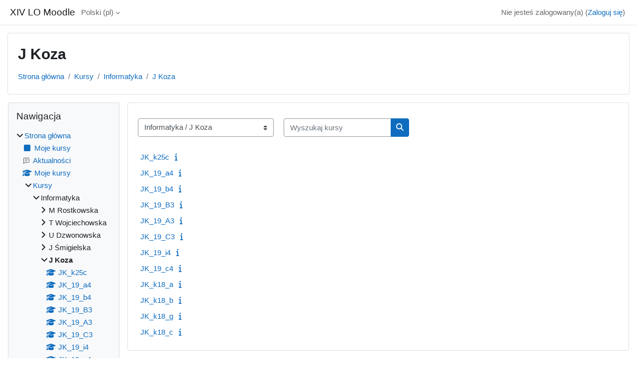

--- FILE ---
content_type: text/html; charset=utf-8
request_url: https://moodle.staszic.waw.pl/course/index.php?categoryid=27
body_size: 11390
content:
<!DOCTYPE html>

<html  dir="ltr" lang="pl" xml:lang="pl">
<head>
    <title>Wszystkie kursy | XIV LO Moodle</title>
    <link rel="shortcut icon" href="https://moodle.staszic.waw.pl/theme/image.php/classic/theme/1742292530/favicon" />
    <meta http-equiv="Content-Type" content="text/html; charset=utf-8" />
<meta name="keywords" content="moodle, Wszystkie kursy | XIV LO Moodle" />
<link rel="stylesheet" type="text/css" href="https://moodle.staszic.waw.pl/theme/yui_combo.php?rollup/3.18.1/yui-moodlesimple-min.css" /><script id="firstthemesheet" type="text/css">/** Required in order to fix style inclusion problems in IE with YUI **/</script><link rel="stylesheet" type="text/css" href="https://moodle.staszic.waw.pl/theme/styles.php/classic/1742292530_1695112820/all" />
<script>
//<![CDATA[
var M = {}; M.yui = {};
M.pageloadstarttime = new Date();
M.cfg = {"wwwroot":"https:\/\/moodle.staszic.waw.pl","apibase":"https:\/\/moodle.staszic.waw.pl\/r.php\/api","homeurl":{},"sesskey":"GhkzXTg5Sh","sessiontimeout":"7200","sessiontimeoutwarning":1200,"themerev":"1742292530","slasharguments":1,"theme":"classic","iconsystemmodule":"core\/icon_system_fontawesome","jsrev":"1742292530","admin":"admin","svgicons":true,"usertimezone":"Europa\/Warszawa","language":"pl","courseId":1,"courseContextId":1026,"contextid":15680,"contextInstanceId":27,"langrev":1745892187,"templaterev":"1742292530","siteId":1,"userId":0};var yui1ConfigFn = function(me) {if(/-skin|reset|fonts|grids|base/.test(me.name)){me.type='css';me.path=me.path.replace(/\.js/,'.css');me.path=me.path.replace(/\/yui2-skin/,'/assets/skins/sam/yui2-skin')}};
var yui2ConfigFn = function(me) {var parts=me.name.replace(/^moodle-/,'').split('-'),component=parts.shift(),module=parts[0],min='-min';if(/-(skin|core)$/.test(me.name)){parts.pop();me.type='css';min=''}
if(module){var filename=parts.join('-');me.path=component+'/'+module+'/'+filename+min+'.'+me.type}else{me.path=component+'/'+component+'.'+me.type}};
YUI_config = {"debug":false,"base":"https:\/\/moodle.staszic.waw.pl\/lib\/yuilib\/3.18.1\/","comboBase":"https:\/\/moodle.staszic.waw.pl\/theme\/yui_combo.php?","combine":true,"filter":null,"insertBefore":"firstthemesheet","groups":{"yui2":{"base":"https:\/\/moodle.staszic.waw.pl\/lib\/yuilib\/2in3\/2.9.0\/build\/","comboBase":"https:\/\/moodle.staszic.waw.pl\/theme\/yui_combo.php?","combine":true,"ext":false,"root":"2in3\/2.9.0\/build\/","patterns":{"yui2-":{"group":"yui2","configFn":yui1ConfigFn}}},"moodle":{"name":"moodle","base":"https:\/\/moodle.staszic.waw.pl\/theme\/yui_combo.php?m\/1742292530\/","combine":true,"comboBase":"https:\/\/moodle.staszic.waw.pl\/theme\/yui_combo.php?","ext":false,"root":"m\/1742292530\/","patterns":{"moodle-":{"group":"moodle","configFn":yui2ConfigFn}},"filter":null,"modules":{"moodle-core-handlebars":{"condition":{"trigger":"handlebars","when":"after"}},"moodle-core-dragdrop":{"requires":["base","node","io","dom","dd","event-key","event-focus","moodle-core-notification"]},"moodle-core-notification":{"requires":["moodle-core-notification-dialogue","moodle-core-notification-alert","moodle-core-notification-confirm","moodle-core-notification-exception","moodle-core-notification-ajaxexception"]},"moodle-core-notification-dialogue":{"requires":["base","node","panel","escape","event-key","dd-plugin","moodle-core-widget-focusafterclose","moodle-core-lockscroll"]},"moodle-core-notification-alert":{"requires":["moodle-core-notification-dialogue"]},"moodle-core-notification-confirm":{"requires":["moodle-core-notification-dialogue"]},"moodle-core-notification-exception":{"requires":["moodle-core-notification-dialogue"]},"moodle-core-notification-ajaxexception":{"requires":["moodle-core-notification-dialogue"]},"moodle-core-event":{"requires":["event-custom"]},"moodle-core-lockscroll":{"requires":["plugin","base-build"]},"moodle-core-maintenancemodetimer":{"requires":["base","node"]},"moodle-core-blocks":{"requires":["base","node","io","dom","dd","dd-scroll","moodle-core-dragdrop","moodle-core-notification"]},"moodle-core-actionmenu":{"requires":["base","event","node-event-simulate"]},"moodle-core-chooserdialogue":{"requires":["base","panel","moodle-core-notification"]},"moodle-core_availability-form":{"requires":["base","node","event","event-delegate","panel","moodle-core-notification-dialogue","json"]},"moodle-course-management":{"requires":["base","node","io-base","moodle-core-notification-exception","json-parse","dd-constrain","dd-proxy","dd-drop","dd-delegate","node-event-delegate"]},"moodle-course-dragdrop":{"requires":["base","node","io","dom","dd","dd-scroll","moodle-core-dragdrop","moodle-core-notification","moodle-course-coursebase","moodle-course-util"]},"moodle-course-categoryexpander":{"requires":["node","event-key"]},"moodle-course-util":{"requires":["node"],"use":["moodle-course-util-base"],"submodules":{"moodle-course-util-base":{},"moodle-course-util-section":{"requires":["node","moodle-course-util-base"]},"moodle-course-util-cm":{"requires":["node","moodle-course-util-base"]}}},"moodle-form-dateselector":{"requires":["base","node","overlay","calendar"]},"moodle-form-shortforms":{"requires":["node","base","selector-css3","moodle-core-event"]},"moodle-question-chooser":{"requires":["moodle-core-chooserdialogue"]},"moodle-question-searchform":{"requires":["base","node"]},"moodle-availability_completion-form":{"requires":["base","node","event","moodle-core_availability-form"]},"moodle-availability_date-form":{"requires":["base","node","event","io","moodle-core_availability-form"]},"moodle-availability_grade-form":{"requires":["base","node","event","moodle-core_availability-form"]},"moodle-availability_group-form":{"requires":["base","node","event","moodle-core_availability-form"]},"moodle-availability_grouping-form":{"requires":["base","node","event","moodle-core_availability-form"]},"moodle-availability_profile-form":{"requires":["base","node","event","moodle-core_availability-form"]},"moodle-mod_assign-history":{"requires":["node","transition"]},"moodle-mod_quiz-autosave":{"requires":["base","node","event","event-valuechange","node-event-delegate","io-form","datatype-date-format"]},"moodle-mod_quiz-dragdrop":{"requires":["base","node","io","dom","dd","dd-scroll","moodle-core-dragdrop","moodle-core-notification","moodle-mod_quiz-quizbase","moodle-mod_quiz-util-base","moodle-mod_quiz-util-page","moodle-mod_quiz-util-slot","moodle-course-util"]},"moodle-mod_quiz-toolboxes":{"requires":["base","node","event","event-key","io","moodle-mod_quiz-quizbase","moodle-mod_quiz-util-slot","moodle-core-notification-ajaxexception"]},"moodle-mod_quiz-modform":{"requires":["base","node","event"]},"moodle-mod_quiz-questionchooser":{"requires":["moodle-core-chooserdialogue","moodle-mod_quiz-util","querystring-parse"]},"moodle-mod_quiz-util":{"requires":["node","moodle-core-actionmenu"],"use":["moodle-mod_quiz-util-base"],"submodules":{"moodle-mod_quiz-util-base":{},"moodle-mod_quiz-util-slot":{"requires":["node","moodle-mod_quiz-util-base"]},"moodle-mod_quiz-util-page":{"requires":["node","moodle-mod_quiz-util-base"]}}},"moodle-mod_quiz-quizbase":{"requires":["base","node"]},"moodle-message_airnotifier-toolboxes":{"requires":["base","node","io"]},"moodle-editor_atto-rangy":{"requires":[]},"moodle-editor_atto-editor":{"requires":["node","transition","io","overlay","escape","event","event-simulate","event-custom","node-event-html5","node-event-simulate","yui-throttle","moodle-core-notification-dialogue","moodle-editor_atto-rangy","handlebars","timers","querystring-stringify"]},"moodle-editor_atto-plugin":{"requires":["node","base","escape","event","event-outside","handlebars","event-custom","timers","moodle-editor_atto-menu"]},"moodle-editor_atto-menu":{"requires":["moodle-core-notification-dialogue","node","event","event-custom"]},"moodle-report_eventlist-eventfilter":{"requires":["base","event","node","node-event-delegate","datatable","autocomplete","autocomplete-filters"]},"moodle-report_loglive-fetchlogs":{"requires":["base","event","node","io","node-event-delegate"]},"moodle-gradereport_history-userselector":{"requires":["escape","event-delegate","event-key","handlebars","io-base","json-parse","moodle-core-notification-dialogue"]},"moodle-qbank_editquestion-chooser":{"requires":["moodle-core-chooserdialogue"]},"moodle-tool_lp-dragdrop-reorder":{"requires":["moodle-core-dragdrop"]},"moodle-assignfeedback_editpdf-editor":{"requires":["base","event","node","io","graphics","json","event-move","event-resize","transition","querystring-stringify-simple","moodle-core-notification-dialog","moodle-core-notification-alert","moodle-core-notification-warning","moodle-core-notification-exception","moodle-core-notification-ajaxexception"]},"moodle-atto_accessibilitychecker-button":{"requires":["color-base","moodle-editor_atto-plugin"]},"moodle-atto_accessibilityhelper-button":{"requires":["moodle-editor_atto-plugin"]},"moodle-atto_align-button":{"requires":["moodle-editor_atto-plugin"]},"moodle-atto_bold-button":{"requires":["moodle-editor_atto-plugin"]},"moodle-atto_charmap-button":{"requires":["moodle-editor_atto-plugin"]},"moodle-atto_clear-button":{"requires":["moodle-editor_atto-plugin"]},"moodle-atto_collapse-button":{"requires":["moodle-editor_atto-plugin"]},"moodle-atto_emojipicker-button":{"requires":["moodle-editor_atto-plugin"]},"moodle-atto_emoticon-button":{"requires":["moodle-editor_atto-plugin"]},"moodle-atto_equation-button":{"requires":["moodle-editor_atto-plugin","moodle-core-event","io","event-valuechange","tabview","array-extras"]},"moodle-atto_h5p-button":{"requires":["moodle-editor_atto-plugin"]},"moodle-atto_html-codemirror":{"requires":["moodle-atto_html-codemirror-skin"]},"moodle-atto_html-beautify":{},"moodle-atto_html-button":{"requires":["promise","moodle-editor_atto-plugin","moodle-atto_html-beautify","moodle-atto_html-codemirror","event-valuechange"]},"moodle-atto_image-button":{"requires":["moodle-editor_atto-plugin"]},"moodle-atto_indent-button":{"requires":["moodle-editor_atto-plugin"]},"moodle-atto_italic-button":{"requires":["moodle-editor_atto-plugin"]},"moodle-atto_link-button":{"requires":["moodle-editor_atto-plugin"]},"moodle-atto_managefiles-usedfiles":{"requires":["node","escape"]},"moodle-atto_managefiles-button":{"requires":["moodle-editor_atto-plugin"]},"moodle-atto_media-button":{"requires":["moodle-editor_atto-plugin","moodle-form-shortforms"]},"moodle-atto_noautolink-button":{"requires":["moodle-editor_atto-plugin"]},"moodle-atto_orderedlist-button":{"requires":["moodle-editor_atto-plugin"]},"moodle-atto_recordrtc-recording":{"requires":["moodle-atto_recordrtc-button"]},"moodle-atto_recordrtc-button":{"requires":["moodle-editor_atto-plugin","moodle-atto_recordrtc-recording"]},"moodle-atto_rtl-button":{"requires":["moodle-editor_atto-plugin"]},"moodle-atto_strike-button":{"requires":["moodle-editor_atto-plugin"]},"moodle-atto_subscript-button":{"requires":["moodle-editor_atto-plugin"]},"moodle-atto_superscript-button":{"requires":["moodle-editor_atto-plugin"]},"moodle-atto_table-button":{"requires":["moodle-editor_atto-plugin","moodle-editor_atto-menu","event","event-valuechange"]},"moodle-atto_title-button":{"requires":["moodle-editor_atto-plugin"]},"moodle-atto_underline-button":{"requires":["moodle-editor_atto-plugin"]},"moodle-atto_undo-button":{"requires":["moodle-editor_atto-plugin"]},"moodle-atto_unorderedlist-button":{"requires":["moodle-editor_atto-plugin"]}}},"gallery":{"name":"gallery","base":"https:\/\/moodle.staszic.waw.pl\/lib\/yuilib\/gallery\/","combine":true,"comboBase":"https:\/\/moodle.staszic.waw.pl\/theme\/yui_combo.php?","ext":false,"root":"gallery\/1742292530\/","patterns":{"gallery-":{"group":"gallery"}}}},"modules":{"core_filepicker":{"name":"core_filepicker","fullpath":"https:\/\/moodle.staszic.waw.pl\/lib\/javascript.php\/1742292530\/repository\/filepicker.js","requires":["base","node","node-event-simulate","json","async-queue","io-base","io-upload-iframe","io-form","yui2-treeview","panel","cookie","datatable","datatable-sort","resize-plugin","dd-plugin","escape","moodle-core_filepicker","moodle-core-notification-dialogue"]},"core_comment":{"name":"core_comment","fullpath":"https:\/\/moodle.staszic.waw.pl\/lib\/javascript.php\/1742292530\/comment\/comment.js","requires":["base","io-base","node","json","yui2-animation","overlay","escape"]}},"logInclude":[],"logExclude":[],"logLevel":null};
M.yui.loader = {modules: {}};

//]]>
</script>

    <meta name="viewport" content="width=device-width, initial-scale=1.0">
</head>
<body  id="page-course-index-category" class="format-site limitedwidth  path-course path-course-index chrome dir-ltr lang-pl yui-skin-sam yui3-skin-sam moodle-staszic-waw-pl pagelayout-coursecategory course-1 context-15680 category-27 notloggedin theme ">

<div id="page-wrapper" class="d-print-block">

    <div>
    <a class="sr-only sr-only-focusable" href="#maincontent">Przejdź do głównej zawartości</a>
</div><script src="https://moodle.staszic.waw.pl/lib/javascript.php/1742292530/lib/polyfills/polyfill.js"></script>
<script src="https://moodle.staszic.waw.pl/theme/yui_combo.php?rollup/3.18.1/yui-moodlesimple-min.js"></script><script src="https://moodle.staszic.waw.pl/lib/javascript.php/1742292530/lib/javascript-static.js"></script>
<script>
//<![CDATA[
document.body.className += ' jsenabled';
//]]>
</script>



    <nav class="fixed-top navbar navbar-bootswatch navbar-expand moodle-has-zindex">
        <div class="container-fluid">
            <a href="https://moodle.staszic.waw.pl/" class="navbar-brand d-flex align-items-center m-1 p-0 aabtn">
                    <span class="sitename">XIV LO Moodle</span>
            </a>
    
            <ul class="navbar-nav d-none d-md-flex">
                <!-- custom_menu -->
                <li class="dropdown nav-item">
    <a class="dropdown-toggle nav-link" id="drop-down-696bb67d02eb9696bb67cadcb941" data-toggle="dropdown" aria-haspopup="true" aria-expanded="false" href="#" title="Język" aria-controls="drop-down-menu-696bb67d02eb9696bb67cadcb941">
        Polski ‎(pl)‎
    </a>
    <div class="dropdown-menu" role="menu" id="drop-down-menu-696bb67d02eb9696bb67cadcb941" aria-labelledby="drop-down-696bb67d02eb9696bb67cadcb941">
                <a class="dropdown-item" role="menuitem" href="https://moodle.staszic.waw.pl/course/index.php?categoryid=27&amp;lang=en"  lang="en" >English ‎(en)‎</a>
                <a class="dropdown-item" role="menuitem" href="https://moodle.staszic.waw.pl/course/index.php?categoryid=27&amp;lang=pl"  >Polski ‎(pl)‎</a>
    </div>
</li>
                <!-- page_heading_menu -->
                
            </ul>
            <div id="usernavigation" class="navbar-nav my-1 ms-auto">
                <div class="divider border-start h-50 align-self-center mx-1"></div>
                
                
                <div class="d-flex align-items-stretch usermenu-container" data-region="usermenu">
                    <div class="usermenu"><span class="login nav-link">Nie jesteś zalogowany(a) (<a href="https://moodle.staszic.waw.pl/login/index.php">Zaloguj się</a>)</span></div>
                </div>
            </div>
        </div>
    </nav>

    <div id="page" class="container-fluid d-print-block">
        <header id="page-header" class="row">
    <div class="col-12 pt-3 pb-3">
        <div class="card ">
            <div class="card-body ">
                <div class="d-flex align-items-center">
                    <div class="me-auto">
                    <div class="page-context-header d-flex align-items-center mb-2">
    <div class="page-header-headings">
        <h1 class="h2 mb-0">J Koza</h1>
    </div>
</div>
                    </div>
                    <div class="header-actions-container flex-shrink-0" data-region="header-actions-container">
                    </div>
                </div>
                <div class="d-flex flex-wrap">
                    <div id="page-navbar">
                        <nav aria-label="Pasek nawigacyjny">
    <ol class="breadcrumb">
                <li class="breadcrumb-item">
                    <a href="https://moodle.staszic.waw.pl/"
                        
                        
                        
                    >
                        Strona główna
                    </a>
                </li>
        
                <li class="breadcrumb-item">
                    <a href="https://moodle.staszic.waw.pl/course/index.php"
                        
                        
                        
                    >
                        Kursy
                    </a>
                </li>
        
                <li class="breadcrumb-item">
                    <a href="https://moodle.staszic.waw.pl/course/index.php?categoryid=2"
                        
                        
                        
                    >
                        Informatyka
                    </a>
                </li>
        
                <li class="breadcrumb-item">
                    <a href="https://moodle.staszic.waw.pl/course/index.php?categoryid=27"
                        aria-current="page"
                        
                        
                    >
                        J Koza
                    </a>
                </li>
        </ol>
</nav>
                    </div>
                    <div class="ms-auto d-flex">
                        
                    </div>
                    <div id="course-header">
                        
                    </div>
                </div>
            </div>
        </div>
    </div>
</header>

        <div id="page-content" class="row  blocks-pre   d-print-block">
            <div id="region-main-box" class="region-main">
                <div id="region-main" class="region-main-content">
                    <span class="notifications" id="user-notifications"></span>
                    <div role="main"><span id="maincontent"></span><span></span><div class="container-fluid tertiary-navigation" id="action_bar">
    <div class="row">
            <div class="navitem">
                <div class="urlselect text-truncate w-100">
                    <form method="post" action="https://moodle.staszic.waw.pl/course/jumpto.php" class="d-flex flex-wrap align-items-center" id="url_select_f696bb67cadcb91">
                        <input type="hidden" name="sesskey" value="GhkzXTg5Sh">
                            <label for="url_select696bb67cadcb92" class="sr-only">
                                Kategorie kursów
                            </label>
                        <select  id="url_select696bb67cadcb92" class="custom-select urlselect text-truncate w-100" name="jump"
                                 >
                                    <option value="/course/index.php?categoryid=2"  >Informatyka</option>
                                    <option value="/course/index.php?categoryid=3"  >Informatyka / M Rostkowska</option>
                                    <option value="/course/index.php?categoryid=5"  >Informatyka / T Wojciechowska</option>
                                    <option value="/course/index.php?categoryid=6"  >Informatyka / U Dzwonowska</option>
                                    <option value="/course/index.php?categoryid=7"  >Informatyka / J Śmigielska</option>
                                    <option value="/course/index.php?categoryid=27" selected >Informatyka / J Koza</option>
                                    <option value="/course/index.php?categoryid=28"  >Informatyka / N Antonkiewicz</option>
                                    <option value="/course/index.php?categoryid=9"  >Gimnazjum</option>
                                    <option value="/course/index.php?categoryid=13"  >Gimnazjum / Religia</option>
                                    <option value="/course/index.php?categoryid=10"  >Gimnazjum / Język Polski</option>
                                    <option value="/course/index.php?categoryid=11"  >Gimnazjum / Język angielski</option>
                                    <option value="/course/index.php?categoryid=21"  >Gimnazjum / Język niemiecki</option>
                                    <option value="/course/index.php?categoryid=12"  >Gimnazjum / Geografia</option>
                                    <option value="/course/index.php?categoryid=18"  >Gimnazjum / Biologia</option>
                                    <option value="/course/index.php?categoryid=14"  >Gimnazjum / Chemia</option>
                                    <option value="/course/index.php?categoryid=20"  >Gimnazjum / Historia</option>
                                    <option value="/course/index.php?categoryid=15"  >Gimnazjum / Pedagog szkolny</option>
                                    <option value="/course/index.php?categoryid=19"  >Gimnazjum / Biblioteka</option>
                                    <option value="/course/index.php?categoryid=16"  >Gimnazjum / Matematyka</option>
                                    <option value="/course/index.php?categoryid=17"  >Gimnazjum / Fizyka</option>
                                    <option value="/course/index.php?categoryid=22"  >Gimnazjum / Informatyka</option>
                                    <option value="/course/index.php?categoryid=23"  >Gimnazjum / Wychowanie fizyczne</option>
                                    <option value="/course/index.php?categoryid=24"  >Dla wszystkich</option>
                                    <option value="/course/index.php?categoryid=1"  >Inne</option>
                                    <option value="/course/index.php?categoryid=26"  >Liceum</option>
                        </select>
                            <noscript>
                                <input type="submit" class="btn btn-secondary ms-1" value="Wykonaj">
                            </noscript>
                    </form>
                </div>
            </div>
            <div class="navitem">
                <div class="simplesearchform ">
                    <form autocomplete="off" action="https://moodle.staszic.waw.pl/course/search.php" method="get" accept-charset="utf-8" class="mform d-flex flex-wrap align-items-center simplesearchform">
                    <div class="input-group">
                        <label for="searchinput-696bb67caf345696bb67cadcb93">
                            <span class="sr-only">Wyszukaj kursy</span>
                        </label>
                        <input type="text"
                           id="searchinput-696bb67caf345696bb67cadcb93"
                           class="form-control"
                           placeholder="Wyszukaj kursy"
                           aria-label="Wyszukaj kursy"
                           name="search"
                           data-region="input"
                           autocomplete="off"
                           value=""
                        >
                        <div class="input-group-append">
                            <button type="submit"
                                class="btn  btn-primary search-icon"
                                
                            >
                                <i class="icon fa fa-magnifying-glass fa-fw " aria-hidden="true"  ></i>
                                <span class="sr-only">Wyszukaj kursy</span>
                            </button>
                        </div>
                
                    </div>
                    </form>
                </div>            </div>
    </div>
</div><div class="course_category_tree clearfix "><div class="content"><div class="courses category-browse category-browse-27"><div class="coursebox clearfix odd first collapsed" data-courseid="406" data-type="1"><div class="info"><div class="coursename"><a class="aalink" href="https://moodle.staszic.waw.pl/course/view.php?id=406">JK_k25c</a></div><div class="moreinfo"><a title="Streszczenie" href="https://moodle.staszic.waw.pl/course/info.php?id=406"><i class="icon fa fa-info fa-fw "  title="Streszczenie" role="img" aria-label="Streszczenie"></i></a></div></div><div class="content"></div></div><div class="coursebox clearfix even collapsed" data-courseid="296" data-type="1"><div class="info"><div class="coursename"><a class="aalink" href="https://moodle.staszic.waw.pl/course/view.php?id=296">JK_19_a4</a></div><div class="moreinfo"><a title="Streszczenie" href="https://moodle.staszic.waw.pl/course/info.php?id=296"><i class="icon fa fa-info fa-fw "  title="Streszczenie" role="img" aria-label="Streszczenie"></i></a></div></div><div class="content"></div></div><div class="coursebox clearfix odd collapsed" data-courseid="295" data-type="1"><div class="info"><div class="coursename"><a class="aalink" href="https://moodle.staszic.waw.pl/course/view.php?id=295">JK_19_b4</a></div><div class="moreinfo"><a title="Streszczenie" href="https://moodle.staszic.waw.pl/course/info.php?id=295"><i class="icon fa fa-info fa-fw "  title="Streszczenie" role="img" aria-label="Streszczenie"></i></a></div></div><div class="content"></div></div><div class="coursebox clearfix even collapsed" data-courseid="294" data-type="1"><div class="info"><div class="coursename"><a class="aalink" href="https://moodle.staszic.waw.pl/course/view.php?id=294">JK_19_B3</a></div><div class="moreinfo"><a title="Streszczenie" href="https://moodle.staszic.waw.pl/course/info.php?id=294"><i class="icon fa fa-info fa-fw "  title="Streszczenie" role="img" aria-label="Streszczenie"></i></a></div></div><div class="content"></div></div><div class="coursebox clearfix odd collapsed" data-courseid="293" data-type="1"><div class="info"><div class="coursename"><a class="aalink" href="https://moodle.staszic.waw.pl/course/view.php?id=293">JK_19_A3</a></div><div class="moreinfo"><a title="Streszczenie" href="https://moodle.staszic.waw.pl/course/info.php?id=293"><i class="icon fa fa-info fa-fw "  title="Streszczenie" role="img" aria-label="Streszczenie"></i></a></div></div><div class="content"></div></div><div class="coursebox clearfix even collapsed" data-courseid="292" data-type="1"><div class="info"><div class="coursename"><a class="aalink" href="https://moodle.staszic.waw.pl/course/view.php?id=292">JK_19_C3</a></div><div class="moreinfo"><a title="Streszczenie" href="https://moodle.staszic.waw.pl/course/info.php?id=292"><i class="icon fa fa-info fa-fw "  title="Streszczenie" role="img" aria-label="Streszczenie"></i></a></div></div><div class="content"></div></div><div class="coursebox clearfix odd collapsed" data-courseid="291" data-type="1"><div class="info"><div class="coursename"><a class="aalink" href="https://moodle.staszic.waw.pl/course/view.php?id=291">JK_19_i4</a></div><div class="moreinfo"><a title="Streszczenie" href="https://moodle.staszic.waw.pl/course/info.php?id=291"><i class="icon fa fa-info fa-fw "  title="Streszczenie" role="img" aria-label="Streszczenie"></i></a></div></div><div class="content"></div></div><div class="coursebox clearfix even collapsed" data-courseid="290" data-type="1"><div class="info"><div class="coursename"><a class="aalink" href="https://moodle.staszic.waw.pl/course/view.php?id=290">JK_19_c4</a></div><div class="moreinfo"><a title="Streszczenie" href="https://moodle.staszic.waw.pl/course/info.php?id=290"><i class="icon fa fa-info fa-fw "  title="Streszczenie" role="img" aria-label="Streszczenie"></i></a></div></div><div class="content"></div></div><div class="coursebox clearfix odd collapsed" data-courseid="264" data-type="1"><div class="info"><div class="coursename"><a class="aalink" href="https://moodle.staszic.waw.pl/course/view.php?id=264">JK_k18_a</a></div><div class="moreinfo"><a title="Streszczenie" href="https://moodle.staszic.waw.pl/course/info.php?id=264"><i class="icon fa fa-info fa-fw "  title="Streszczenie" role="img" aria-label="Streszczenie"></i></a></div></div><div class="content"></div></div><div class="coursebox clearfix even collapsed" data-courseid="263" data-type="1"><div class="info"><div class="coursename"><a class="aalink" href="https://moodle.staszic.waw.pl/course/view.php?id=263">JK_k18_b</a></div><div class="moreinfo"><a title="Streszczenie" href="https://moodle.staszic.waw.pl/course/info.php?id=263"><i class="icon fa fa-info fa-fw "  title="Streszczenie" role="img" aria-label="Streszczenie"></i></a></div></div><div class="content"></div></div><div class="coursebox clearfix odd collapsed" data-courseid="260" data-type="1"><div class="info"><div class="coursename"><a class="aalink" href="https://moodle.staszic.waw.pl/course/view.php?id=260">JK_k18_g</a></div><div class="moreinfo"><a title="Streszczenie" href="https://moodle.staszic.waw.pl/course/info.php?id=260"><i class="icon fa fa-info fa-fw "  title="Streszczenie" role="img" aria-label="Streszczenie"></i></a></div></div><div class="content"></div></div><div class="coursebox clearfix even last collapsed" data-courseid="257" data-type="1"><div class="info"><div class="coursename"><a class="aalink" href="https://moodle.staszic.waw.pl/course/view.php?id=257">JK_k18_c</a></div><div class="moreinfo"><a title="Streszczenie" href="https://moodle.staszic.waw.pl/course/info.php?id=257"><i class="icon fa fa-info fa-fw "  title="Streszczenie" role="img" aria-label="Streszczenie"></i></a></div></div><div class="content"></div></div></div></div></div></div>
                    
                    
                </div>
            </div>
            <div class="columnleft blockcolumn  has-blocks ">
                <div data-region="blocks-column" class="d-print-none">
                    <aside id="block-region-side-pre" class="block-region" data-blockregion="side-pre" data-droptarget="1" aria-labelledby="side-pre-block-region-heading"><h2 class="sr-only" id="side-pre-block-region-heading">Bloki</h2><a href="#sb-1" class="sr-only sr-only-focusable">Pomiń Nawigacja</a>

<section id="inst2425"
     class=" block_navigation block  card mb-3"
     role="navigation"
     data-block="navigation"
     data-instance-id="2425"
          aria-labelledby="instance-2425-header"
     >

    <div class="card-body p-3">

            <h3 id="instance-2425-header" class="h5 card-title d-inline">Nawigacja</h3>


        <div class="card-text content mt-3">
            <ul class="block_tree list" role="tree" data-ajax-loader="block_navigation/nav_loader"><li class="type_unknown depth_1 contains_branch" role="treeitem" aria-expanded="true" aria-owns="random696bb67cadcb95_group" data-collapsible="false" aria-labelledby="random696bb67cadcb94_label_1_1"><p class="tree_item branch navigation_node"><a tabindex="-1" id="random696bb67cadcb94_label_1_1" href="https://moodle.staszic.waw.pl/">Strona główna</a></p><ul id="random696bb67cadcb95_group" role="group"><li class="type_custom depth_2 item_with_icon" role="treeitem" aria-labelledby="random696bb67cadcb96_label_2_3"><p class="tree_item hasicon"><a tabindex="-1" id="random696bb67cadcb96_label_2_3" href="https://moodle.staszic.waw.pl/my/courses.php"><i class="icon fa fa-square fa-fw navicon" aria-hidden="true"  ></i><span class="item-content-wrap">Moje kursy</span></a></p></li><li class="type_activity depth_2 item_with_icon" role="treeitem" aria-labelledby="random696bb67cadcb96_label_2_4"><p class="tree_item hasicon"><a tabindex="-1" id="random696bb67cadcb96_label_2_4" title="Forum" href="https://moodle.staszic.waw.pl/mod/forum/view.php?id=219"><img class="icon navicon" alt="Forum" title="Forum" src="https://moodle.staszic.waw.pl/theme/image.php/classic/forum/1742292530/monologo" /><span class="item-content-wrap">Aktualności</span></a></p></li><li class="type_system depth_2 item_with_icon" role="treeitem" aria-labelledby="random696bb67cadcb96_label_2_5"><p class="tree_item hasicon"><a tabindex="-1" id="random696bb67cadcb96_label_2_5" href="https://moodle.staszic.waw.pl/my/courses.php"><i class="icon fa fa-graduation-cap fa-fw navicon" aria-hidden="true"  ></i><span class="item-content-wrap">Moje kursy</span></a></p></li><li class="type_system depth_2 contains_branch" role="treeitem" aria-expanded="true" aria-owns="random696bb67cadcb910_group" aria-labelledby="random696bb67cadcb96_label_2_6"><p class="tree_item branch canexpand"><a tabindex="-1" id="random696bb67cadcb96_label_2_6" href="https://moodle.staszic.waw.pl/course/index.php">Kursy</a></p><ul id="random696bb67cadcb910_group" role="group"><li class="type_category depth_3 contains_branch" role="treeitem" aria-expanded="true" aria-owns="random696bb67cadcb912_group" aria-labelledby="random696bb67cadcb911_label_3_7"><p class="tree_item branch canexpand"><span tabindex="-1" id="random696bb67cadcb911_label_3_7">Informatyka</span></p><ul id="random696bb67cadcb912_group" role="group"><li class="type_category depth_4 contains_branch" role="treeitem" aria-expanded="false" data-requires-ajax="true" data-loaded="false" data-node-id="expandable_branch_10_3" data-node-key="3" data-node-type="10" aria-labelledby="random696bb67cadcb913_label_4_8"><p class="tree_item branch" id="expandable_branch_10_3"><span tabindex="-1" id="random696bb67cadcb913_label_4_8">M Rostkowska</span></p></li><li class="type_category depth_4 contains_branch" role="treeitem" aria-expanded="false" data-requires-ajax="true" data-loaded="false" data-node-id="expandable_branch_10_5" data-node-key="5" data-node-type="10" aria-labelledby="random696bb67cadcb913_label_4_9"><p class="tree_item branch" id="expandable_branch_10_5"><span tabindex="-1" id="random696bb67cadcb913_label_4_9">T Wojciechowska</span></p></li><li class="type_category depth_4 contains_branch" role="treeitem" aria-expanded="false" data-requires-ajax="true" data-loaded="false" data-node-id="expandable_branch_10_6" data-node-key="6" data-node-type="10" aria-labelledby="random696bb67cadcb913_label_4_10"><p class="tree_item branch" id="expandable_branch_10_6"><span tabindex="-1" id="random696bb67cadcb913_label_4_10">U Dzwonowska</span></p></li><li class="type_category depth_4 contains_branch" role="treeitem" aria-expanded="false" data-requires-ajax="true" data-loaded="false" data-node-id="expandable_branch_10_7" data-node-key="7" data-node-type="10" aria-labelledby="random696bb67cadcb913_label_4_11"><p class="tree_item branch" id="expandable_branch_10_7"><span tabindex="-1" id="random696bb67cadcb913_label_4_11">J Śmigielska</span></p></li><li class="type_category depth_4 contains_branch current_branch" role="treeitem" aria-expanded="true" aria-owns="random696bb67cadcb914_group" aria-labelledby="random696bb67cadcb913_label_4_12"><p class="tree_item branch active_tree_node"><span tabindex="-1" id="random696bb67cadcb913_label_4_12">J Koza</span></p><ul id="random696bb67cadcb914_group" role="group"><li class="type_course depth_5 item_with_icon" role="treeitem" aria-labelledby="random696bb67cadcb915_label_5_13"><p class="tree_item hasicon"><a tabindex="-1" id="random696bb67cadcb915_label_5_13" title="JK_k25c" href="https://moodle.staszic.waw.pl/course/view.php?id=406"><i class="icon fa fa-graduation-cap fa-fw navicon" aria-hidden="true"  ></i><span class="item-content-wrap">JK_k25c</span></a></p></li><li class="type_course depth_5 item_with_icon" role="treeitem" aria-labelledby="random696bb67cadcb915_label_5_14"><p class="tree_item hasicon"><a tabindex="-1" id="random696bb67cadcb915_label_5_14" title="JK_19_a4" href="https://moodle.staszic.waw.pl/course/view.php?id=296"><i class="icon fa fa-graduation-cap fa-fw navicon" aria-hidden="true"  ></i><span class="item-content-wrap">JK_19_a4</span></a></p></li><li class="type_course depth_5 item_with_icon" role="treeitem" aria-labelledby="random696bb67cadcb915_label_5_15"><p class="tree_item hasicon"><a tabindex="-1" id="random696bb67cadcb915_label_5_15" title="JK_19_b4" href="https://moodle.staszic.waw.pl/course/view.php?id=295"><i class="icon fa fa-graduation-cap fa-fw navicon" aria-hidden="true"  ></i><span class="item-content-wrap">JK_19_b4</span></a></p></li><li class="type_course depth_5 item_with_icon" role="treeitem" aria-labelledby="random696bb67cadcb915_label_5_16"><p class="tree_item hasicon"><a tabindex="-1" id="random696bb67cadcb915_label_5_16" title="JK_19_B3" href="https://moodle.staszic.waw.pl/course/view.php?id=294"><i class="icon fa fa-graduation-cap fa-fw navicon" aria-hidden="true"  ></i><span class="item-content-wrap">JK_19_B3</span></a></p></li><li class="type_course depth_5 item_with_icon" role="treeitem" aria-labelledby="random696bb67cadcb915_label_5_17"><p class="tree_item hasicon"><a tabindex="-1" id="random696bb67cadcb915_label_5_17" title="JK_19_A3" href="https://moodle.staszic.waw.pl/course/view.php?id=293"><i class="icon fa fa-graduation-cap fa-fw navicon" aria-hidden="true"  ></i><span class="item-content-wrap">JK_19_A3</span></a></p></li><li class="type_course depth_5 item_with_icon" role="treeitem" aria-labelledby="random696bb67cadcb915_label_5_18"><p class="tree_item hasicon"><a tabindex="-1" id="random696bb67cadcb915_label_5_18" title="JK_19_C3" href="https://moodle.staszic.waw.pl/course/view.php?id=292"><i class="icon fa fa-graduation-cap fa-fw navicon" aria-hidden="true"  ></i><span class="item-content-wrap">JK_19_C3</span></a></p></li><li class="type_course depth_5 item_with_icon" role="treeitem" aria-labelledby="random696bb67cadcb915_label_5_19"><p class="tree_item hasicon"><a tabindex="-1" id="random696bb67cadcb915_label_5_19" title="JK_19_i4" href="https://moodle.staszic.waw.pl/course/view.php?id=291"><i class="icon fa fa-graduation-cap fa-fw navicon" aria-hidden="true"  ></i><span class="item-content-wrap">JK_19_i4</span></a></p></li><li class="type_course depth_5 item_with_icon" role="treeitem" aria-labelledby="random696bb67cadcb915_label_5_20"><p class="tree_item hasicon"><a tabindex="-1" id="random696bb67cadcb915_label_5_20" title="JK_19_c4" href="https://moodle.staszic.waw.pl/course/view.php?id=290"><i class="icon fa fa-graduation-cap fa-fw navicon" aria-hidden="true"  ></i><span class="item-content-wrap">JK_19_c4</span></a></p></li><li class="type_course depth_5 item_with_icon" role="treeitem" aria-labelledby="random696bb67cadcb915_label_5_21"><p class="tree_item hasicon"><a tabindex="-1" id="random696bb67cadcb915_label_5_21" title="JK_k18_a" href="https://moodle.staszic.waw.pl/course/view.php?id=264"><i class="icon fa fa-graduation-cap fa-fw navicon" aria-hidden="true"  ></i><span class="item-content-wrap">JK_k18_a</span></a></p></li><li class="type_course depth_5 item_with_icon" role="treeitem" aria-labelledby="random696bb67cadcb915_label_5_22"><p class="tree_item hasicon"><a tabindex="-1" id="random696bb67cadcb915_label_5_22" title="JK_k18_b" href="https://moodle.staszic.waw.pl/course/view.php?id=263"><i class="icon fa fa-graduation-cap fa-fw navicon" aria-hidden="true"  ></i><span class="item-content-wrap">JK_k18_b</span></a></p></li><li class="type_course depth_5 item_with_icon" role="treeitem" aria-labelledby="random696bb67cadcb915_label_5_23"><p class="tree_item hasicon"><a tabindex="-1" id="random696bb67cadcb915_label_5_23" title="JK_k18_g" href="https://moodle.staszic.waw.pl/course/view.php?id=260"><i class="icon fa fa-graduation-cap fa-fw navicon" aria-hidden="true"  ></i><span class="item-content-wrap">JK_k18_g</span></a></p></li></ul></li><li class="type_category depth_4 contains_branch" role="treeitem" aria-expanded="false" data-requires-ajax="true" data-loaded="false" data-node-id="expandable_branch_10_28" data-node-key="28" data-node-type="10" aria-labelledby="random696bb67cadcb913_label_4_24"><p class="tree_item branch" id="expandable_branch_10_28"><span tabindex="-1" id="random696bb67cadcb913_label_4_24">N Antonkiewicz</span></p></li><li class="type_course depth_4 item_with_icon" role="treeitem" aria-labelledby="random696bb67cadcb913_label_4_25"><p class="tree_item hasicon"><a tabindex="-1" id="random696bb67cadcb913_label_4_25" title="Klasy 4ab, gr.zaawansowana (2025/26)" href="https://moodle.staszic.waw.pl/course/view.php?id=405"><i class="icon fa fa-graduation-cap fa-fw navicon" aria-hidden="true"  ></i><span class="item-content-wrap">k22ab-z2526</span></a></p></li><li class="type_course depth_4 item_with_icon" role="treeitem" aria-labelledby="random696bb67cadcb913_label_4_26"><p class="tree_item hasicon"><a tabindex="-1" id="random696bb67cadcb913_label_4_26" title="Nauczanie Indywidualne Krystian Kuchlewski Informatyka" href="https://moodle.staszic.waw.pl/course/view.php?id=404"><i class="icon fa fa-graduation-cap fa-fw navicon" aria-hidden="true"  ></i><span class="item-content-wrap">NI_KK_inf</span></a></p></li><li class="type_course depth_4 item_with_icon" role="treeitem" aria-labelledby="random696bb67cadcb913_label_4_27"><p class="tree_item hasicon"><a tabindex="-1" id="random696bb67cadcb913_label_4_27" title="klasa 1F 2025_2026" href="https://moodle.staszic.waw.pl/course/view.php?id=403"><i class="icon fa fa-graduation-cap fa-fw navicon" aria-hidden="true"  ></i><span class="item-content-wrap">kl 1F 25/26</span></a></p></li><li class="type_course depth_4 item_with_icon" role="treeitem" aria-labelledby="random696bb67cadcb913_label_4_28"><p class="tree_item hasicon"><a tabindex="-1" id="random696bb67cadcb913_label_4_28" title="NI A. Piech - Informatyka" href="https://moodle.staszic.waw.pl/course/view.php?id=370"><i class="icon fa fa-graduation-cap fa-fw navicon" aria-hidden="true"  ></i><span class="item-content-wrap">NI_AP_Inf</span></a></p></li><li class="type_course depth_4 item_with_icon" role="treeitem" aria-labelledby="random696bb67cadcb913_label_4_29"><p class="tree_item hasicon"><a tabindex="-1" id="random696bb67cadcb913_label_4_29" title="Informatyka k22_i MJ" href="https://moodle.staszic.waw.pl/course/view.php?id=365"><i class="icon fa fa-graduation-cap fa-fw navicon" aria-hidden="true"  ></i><span class="item-content-wrap">inf_k22_i_MJ</span></a></p></li><li class="type_course depth_4 item_with_icon" role="treeitem" aria-labelledby="random696bb67cadcb913_label_4_30"><p class="tree_item hasicon"><a tabindex="-1" id="random696bb67cadcb913_label_4_30" title="Informatyka - Joanna Śmigielska - k22_i" href="https://moodle.staszic.waw.pl/course/view.php?id=363"><i class="icon fa fa-graduation-cap fa-fw navicon" aria-hidden="true"  ></i><span class="item-content-wrap">JS_k22_i</span></a></p></li><li class="type_course depth_4 item_with_icon" role="treeitem" aria-labelledby="random696bb67cadcb913_label_4_31"><p class="tree_item hasicon"><a tabindex="-1" id="random696bb67cadcb913_label_4_31" title="Warsztaty Informatyczne podczas wyjazdu Poznań/Jarocin 2i 2024 " href="https://moodle.staszic.waw.pl/course/view.php?id=360"><i class="icon fa fa-graduation-cap fa-fw navicon" aria-hidden="true"  ></i><span class="item-content-wrap">warsztaty2i</span></a></p></li><li class="type_course depth_4 item_with_icon" role="treeitem" aria-labelledby="random696bb67cadcb913_label_4_32"><p class="tree_item hasicon"><a tabindex="-1" id="random696bb67cadcb913_label_4_32" title="Klasa 2d/2e 2022/2023 M. Wierzbinski" href="https://moodle.staszic.waw.pl/course/view.php?id=351"><i class="icon fa fa-graduation-cap fa-fw navicon" aria-hidden="true"  ></i><span class="item-content-wrap">inf-mw</span></a></p></li><li class="type_course depth_4 item_with_icon" role="treeitem" aria-labelledby="random696bb67cadcb913_label_4_33"><p class="tree_item hasicon"><a tabindex="-1" id="random696bb67cadcb913_label_4_33" title="Algorytmika 4a/4b 2022/23" href="https://moodle.staszic.waw.pl/course/view.php?id=343"><i class="icon fa fa-graduation-cap fa-fw navicon" aria-hidden="true"  ></i><span class="item-content-wrap">Algo 2023</span></a></p></li><li class="type_course depth_4 item_with_icon" role="treeitem" aria-labelledby="random696bb67cadcb913_label_4_34"><p class="tree_item hasicon"><a tabindex="-1" id="random696bb67cadcb913_label_4_34" title="klasa 1G3 2019 2020" href="https://moodle.staszic.waw.pl/course/view.php?id=278"><i class="icon fa fa-graduation-cap fa-fw navicon" aria-hidden="true"  ></i><span class="item-content-wrap">1g3</span></a></p></li><li class="type_course depth_4 item_with_icon" role="treeitem" aria-labelledby="random696bb67cadcb913_label_4_35"><p class="tree_item hasicon"><a tabindex="-1" id="random696bb67cadcb913_label_4_35" title="N Antonkiewicz" href="https://moodle.staszic.waw.pl/course/view.php?id=277"><i class="icon fa fa-graduation-cap fa-fw navicon" aria-hidden="true"  ></i><span class="item-content-wrap">NA</span></a></p></li></ul></li><li class="type_category depth_3 contains_branch" role="treeitem" aria-expanded="false" data-requires-ajax="true" data-loaded="false" data-node-id="expandable_branch_10_9" data-node-key="9" data-node-type="10" aria-labelledby="random696bb67cadcb911_label_3_36"><p class="tree_item branch" id="expandable_branch_10_9"><span tabindex="-1" id="random696bb67cadcb911_label_3_36">Gimnazjum</span></p></li><li class="type_category depth_3 contains_branch" role="treeitem" aria-expanded="false" data-requires-ajax="true" data-loaded="false" data-node-id="expandable_branch_10_24" data-node-key="24" data-node-type="10" aria-labelledby="random696bb67cadcb911_label_3_37"><p class="tree_item branch" id="expandable_branch_10_24"><span tabindex="-1" id="random696bb67cadcb911_label_3_37">Dla wszystkich</span></p></li><li class="type_category depth_3 contains_branch" role="treeitem" aria-expanded="false" data-requires-ajax="true" data-loaded="false" data-node-id="expandable_branch_10_1" data-node-key="1" data-node-type="10" aria-labelledby="random696bb67cadcb911_label_3_38"><p class="tree_item branch" id="expandable_branch_10_1"><span tabindex="-1" id="random696bb67cadcb911_label_3_38">Inne</span></p></li><li class="type_category depth_3 contains_branch" role="treeitem" aria-expanded="false" data-requires-ajax="true" data-loaded="false" data-node-id="expandable_branch_10_26" data-node-key="26" data-node-type="10" aria-labelledby="random696bb67cadcb911_label_3_39"><p class="tree_item branch" id="expandable_branch_10_26"><span tabindex="-1" id="random696bb67cadcb911_label_3_39">Liceum</span></p></li></ul></li></ul></li></ul>
            <div class="footer"></div>
            
        </div>

    </div>

</section>

  <span id="sb-1"></span></aside>
                </div>
            </div>

            <div class="columnright blockcolumn ">
                <div data-region="blocks-column" class="d-print-none">
                    <aside id="block-region-side-post" class="block-region" data-blockregion="side-post" data-droptarget="1" aria-labelledby="side-post-block-region-heading"><h2 class="sr-only" id="side-post-block-region-heading">Bloki uzupełniające</h2></aside>
                </div>
            </div>
        </div>
    </div>
    
    <footer id="page-footer" class="footer-dark bg-dark text-light">
        <div class="container footer-dark-inner">
            <div id="course-footer"></div>
            <div class="pb-3">
            </div>
    
            <div class="logininfo">Nie jesteś zalogowany(a) (<a href="https://moodle.staszic.waw.pl/login/index.php">Zaloguj się</a>)</div>
            <div class="tool_usertours-resettourcontainer"></div>
            <div class="homelink"><a href="https://moodle.staszic.waw.pl/">Strona główna</a></div>
            <nav class="nav navbar-nav d-md-none" aria-label="Niestandardowe menu">
                    <ul class="list-unstyled pt-3">
                                        <li><a href="#" title="Język">Polski ‎(pl)‎</a></li>
                                    <li>
                                        <ul class="list-unstyled ms-3">
                                                            <li><a href="https://moodle.staszic.waw.pl/course/index.php?categoryid=27&amp;lang=en" title="Język">English ‎(en)‎</a></li>
                                                            <li><a href="https://moodle.staszic.waw.pl/course/index.php?categoryid=27&amp;lang=pl" title="Język">Polski ‎(pl)‎</a></li>
                                        </ul>
                                    </li>
                    </ul>
            </nav>
            <div class="tool_dataprivacy"><a href="https://moodle.staszic.waw.pl/admin/tool/dataprivacy/summary.php">Podsumowanie zasad przechowywania danych</a></div><div><a class="mobilelink" href="https://download.moodle.org/mobile?version=2024100703&amp;lang=pl&amp;iosappid=633359593&amp;androidappid=com.moodle.moodlemobile">Pobierz aplikację mobilną</a></div>
            
            <script>
//<![CDATA[
var require = {
    baseUrl : 'https://moodle.staszic.waw.pl/lib/requirejs.php/1742292530/',
    // We only support AMD modules with an explicit define() statement.
    enforceDefine: true,
    skipDataMain: true,
    waitSeconds : 0,

    paths: {
        jquery: 'https://moodle.staszic.waw.pl/lib/javascript.php/1742292530/lib/jquery/jquery-3.7.1.min',
        jqueryui: 'https://moodle.staszic.waw.pl/lib/javascript.php/1742292530/lib/jquery/ui-1.13.2/jquery-ui.min',
        jqueryprivate: 'https://moodle.staszic.waw.pl/lib/javascript.php/1742292530/lib/requirejs/jquery-private'
    },

    // Custom jquery config map.
    map: {
      // '*' means all modules will get 'jqueryprivate'
      // for their 'jquery' dependency.
      '*': { jquery: 'jqueryprivate' },

      // 'jquery-private' wants the real jQuery module
      // though. If this line was not here, there would
      // be an unresolvable cyclic dependency.
      jqueryprivate: { jquery: 'jquery' }
    }
};

//]]>
</script>
<script src="https://moodle.staszic.waw.pl/lib/javascript.php/1742292530/lib/requirejs/require.min.js"></script>
<script>
//<![CDATA[
M.util.js_pending("core/first");
require(['core/first'], function() {
require(['core/prefetch'])
;
M.util.js_pending('filter_glossary/autolinker'); require(['filter_glossary/autolinker'], function(amd) {amd.init(); M.util.js_complete('filter_glossary/autolinker');});;
M.util.js_pending('filter_mathjaxloader/loader'); require(['filter_mathjaxloader/loader'], function(amd) {amd.configure({"mathjaxconfig":"\nMathJax.Hub.Config({\n    config: [\"Accessible.js\", \"Safe.js\"],\n    errorSettings: { message: [\"!\"] },\n    skipStartupTypeset: true,\n    messageStyle: \"none\"\n});\n","lang":"pl"}); M.util.js_complete('filter_mathjaxloader/loader');});;
require(["media_videojs/loader"], function(loader) {
    loader.setUp('pl');
});;

        require(['jquery', 'core/custom_interaction_events'], function($, CustomEvents) {
            CustomEvents.define('#url_select696bb67cadcb92', [CustomEvents.events.accessibleChange]);
            $('#url_select696bb67cadcb92').on(CustomEvents.events.accessibleChange, function() {
                if ($(this).val()) {
                    $('#url_select_f696bb67cadcb91').submit();
                }
            });
        });
    ;
M.util.js_pending('block_navigation/navblock'); require(['block_navigation/navblock'], function(amd) {amd.init("2425"); M.util.js_complete('block_navigation/navblock');});;
M.util.js_pending('block_settings/settingsblock'); require(['block_settings/settingsblock'], function(amd) {amd.init("2426", null); M.util.js_complete('block_settings/settingsblock');});;

require(['jquery', 'core/custom_interaction_events'], function($, CustomEvents) {
    CustomEvents.define('#single_select696bb67cadcb940', [CustomEvents.events.accessibleChange]);
    $('#single_select696bb67cadcb940').on(CustomEvents.events.accessibleChange, function() {
        var ignore = $(this).find(':selected').attr('data-ignore');
        if (typeof ignore === typeof undefined) {
            $('#single_select_f696bb67cadcb939').submit();
        }
    });
});
;

require(['jquery', 'core/custom_interaction_events'], function($, CustomEvents) {
    CustomEvents.define('#single_select696bb67cadcb943', [CustomEvents.events.accessibleChange]);
    $('#single_select696bb67cadcb943').on(CustomEvents.events.accessibleChange, function() {
        var ignore = $(this).find(':selected').attr('data-ignore');
        if (typeof ignore === typeof undefined) {
            $('#single_select_f696bb67cadcb942').submit();
        }
    });
});
;

M.util.js_pending('theme_boost/loader');
require(['theme_boost/loader'], function() {
    M.util.js_complete('theme_boost/loader');
});
;
M.util.js_pending('core/notification'); require(['core/notification'], function(amd) {amd.init(15680, []); M.util.js_complete('core/notification');});;
M.util.js_pending('core/log'); require(['core/log'], function(amd) {amd.setConfig({"level":"warn"}); M.util.js_complete('core/log');});;
M.util.js_pending('core/page_global'); require(['core/page_global'], function(amd) {amd.init(); M.util.js_complete('core/page_global');});;
M.util.js_pending('core/utility'); require(['core/utility'], function(amd) {M.util.js_complete('core/utility');});;
M.util.js_pending('core/storage_validation'); require(['core/storage_validation'], function(amd) {amd.init(null); M.util.js_complete('core/storage_validation');});
    M.util.js_complete("core/first");
});
//]]>
</script>
<script src="https://cdn.jsdelivr.net/npm/mathjax@2.7.9/MathJax.js?delayStartupUntil=configured"></script>
<script>
//<![CDATA[
M.str = {"moodle":{"lastmodified":"Ostatnia modyfikacja","name":"Nazwa","error":"B\u0142\u0105d","info":"Informacja","yes":"Tak","no":"Nie","viewallcourses":"Zobacz wszystkie kursy","cancel":"Anuluj","confirm":"Potwierd\u017a","areyousure":"Czy jeste\u015b pewny?","closebuttontitle":"Zamknij","unknownerror":"Nieznany b\u0142\u0105d","file":"Plik","url":"URL","collapseall":"Zwi\u0144 wszystko","expandall":"Rozwi\u0144 wszystko"},"repository":{"type":"Typ","size":"Rozmiar","invalidjson":"Nieprawid\u0142owy ci\u0105g jSON","nofilesattached":"Nie za\u0142\u0105czono plik\u00f3w","filepicker":"Wyb\u00f3r plik\u00f3w","logout":"Wyloguj si\u0119","nofilesavailable":"Brak dost\u0119pnych plik\u00f3w","norepositoriesavailable":"Niestety, \u017cadne z istniej\u0105cych repozytori\u00f3w nie mo\u017ce zawiera\u0107 plik\u00f3w w wymaganym formacie.","fileexistsdialogheader":"Plik istnieje","fileexistsdialog_editor":"Plik o wybranej nazwie zosta\u0142 ju\u017c za\u0142\u0105czony do tekstu, kt\u00f3ry edytujesz.","fileexistsdialog_filemanager":"Plik o wybranej nazwie ju\u017c zosta\u0142 do\u0142\u0105czony","renameto":"Zmie\u0144 nazw\u0119 na \"{$a}\"","referencesexist":"Istnieje {$a} link\u00f3w do tego pliku","select":"Wybierz"},"admin":{"confirmdeletecomments":"Czy na pewno chcesz usun\u0105\u0107 zaznaczony(e) komentarz(e)?","confirmation":"Potwierdzenie"},"debug":{"debuginfo":"Debug info","line":"Linia","stacktrace":"Stack trace"},"langconfig":{"labelsep":":"}};
//]]>
</script>
<script>
//<![CDATA[
(function() {Y.use("moodle-course-categoryexpander",function() {Y.Moodle.course.categoryexpander.init();
});
M.util.help_popups.setup(Y);
 M.util.js_pending('random696bb67cadcb944'); Y.on('domready', function() { M.util.js_complete("init");  M.util.js_complete('random696bb67cadcb944'); });
})();
//]]>
</script>

        </div>
    </footer>
</div>


</body></html>